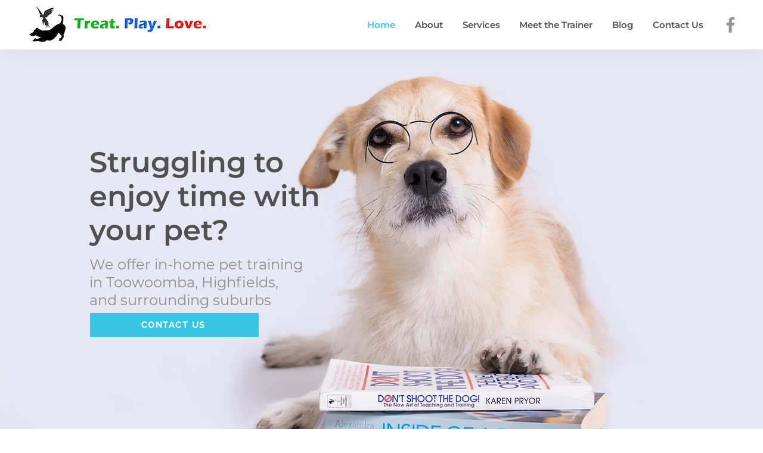

--- FILE ---
content_type: text/css; charset=utf-8
request_url: https://www.treatplaylove.com.au/_serverless/pro-gallery-css-v4-server/layoutCss?ver=2&id=comp-lrga6d4b&items=0_2531_1898%7C0_3527_2645%7C0_4032_3024&container=2960_1118_1383_720&options=gallerySizeType:px%7CgallerySizePx:422%7CimageMargin:32%7CisRTL:false%7CgalleryLayout:2%7CtitlePlacement:SHOW_BELOW%7CcubeRatio:1.3333333333333333%7CisVertical:true%7CtextBoxHeight:320
body_size: -152
content:
#pro-gallery-comp-lrga6d4b [data-hook="item-container"][data-idx="0"].gallery-item-container{opacity: 1 !important;display: block !important;transition: opacity .2s ease !important;top: 0px !important;left: 0px !important;right: auto !important;height: 583px !important;width: 351px !important;} #pro-gallery-comp-lrga6d4b [data-hook="item-container"][data-idx="0"] .gallery-item-common-info-outer{height: 320px !important;} #pro-gallery-comp-lrga6d4b [data-hook="item-container"][data-idx="0"] .gallery-item-common-info{height: 320px !important;width: 100% !important;} #pro-gallery-comp-lrga6d4b [data-hook="item-container"][data-idx="0"] .gallery-item-wrapper{width: 351px !important;height: 263px !important;margin: 0 !important;} #pro-gallery-comp-lrga6d4b [data-hook="item-container"][data-idx="0"] .gallery-item-content{width: 351px !important;height: 263px !important;margin: 0px 0px !important;opacity: 1 !important;} #pro-gallery-comp-lrga6d4b [data-hook="item-container"][data-idx="0"] .gallery-item-hover{width: 351px !important;height: 263px !important;opacity: 1 !important;} #pro-gallery-comp-lrga6d4b [data-hook="item-container"][data-idx="0"] .item-hover-flex-container{width: 351px !important;height: 263px !important;margin: 0px 0px !important;opacity: 1 !important;} #pro-gallery-comp-lrga6d4b [data-hook="item-container"][data-idx="0"] .gallery-item-wrapper img{width: 100% !important;height: 100% !important;opacity: 1 !important;} #pro-gallery-comp-lrga6d4b [data-hook="item-container"][data-idx="1"].gallery-item-container{opacity: 1 !important;display: block !important;transition: opacity .2s ease !important;top: 0px !important;left: 383px !important;right: auto !important;height: 583px !important;width: 352px !important;} #pro-gallery-comp-lrga6d4b [data-hook="item-container"][data-idx="1"] .gallery-item-common-info-outer{height: 320px !important;} #pro-gallery-comp-lrga6d4b [data-hook="item-container"][data-idx="1"] .gallery-item-common-info{height: 320px !important;width: 100% !important;} #pro-gallery-comp-lrga6d4b [data-hook="item-container"][data-idx="1"] .gallery-item-wrapper{width: 352px !important;height: 263px !important;margin: 0 !important;} #pro-gallery-comp-lrga6d4b [data-hook="item-container"][data-idx="1"] .gallery-item-content{width: 352px !important;height: 263px !important;margin: 0px 0px !important;opacity: 1 !important;} #pro-gallery-comp-lrga6d4b [data-hook="item-container"][data-idx="1"] .gallery-item-hover{width: 352px !important;height: 263px !important;opacity: 1 !important;} #pro-gallery-comp-lrga6d4b [data-hook="item-container"][data-idx="1"] .item-hover-flex-container{width: 352px !important;height: 263px !important;margin: 0px 0px !important;opacity: 1 !important;} #pro-gallery-comp-lrga6d4b [data-hook="item-container"][data-idx="1"] .gallery-item-wrapper img{width: 100% !important;height: 100% !important;opacity: 1 !important;} #pro-gallery-comp-lrga6d4b [data-hook="item-container"][data-idx="2"].gallery-item-container{opacity: 1 !important;display: block !important;transition: opacity .2s ease !important;top: 0px !important;left: 767px !important;right: auto !important;height: 583px !important;width: 351px !important;} #pro-gallery-comp-lrga6d4b [data-hook="item-container"][data-idx="2"] .gallery-item-common-info-outer{height: 320px !important;} #pro-gallery-comp-lrga6d4b [data-hook="item-container"][data-idx="2"] .gallery-item-common-info{height: 320px !important;width: 100% !important;} #pro-gallery-comp-lrga6d4b [data-hook="item-container"][data-idx="2"] .gallery-item-wrapper{width: 351px !important;height: 263px !important;margin: 0 !important;} #pro-gallery-comp-lrga6d4b [data-hook="item-container"][data-idx="2"] .gallery-item-content{width: 351px !important;height: 263px !important;margin: 0px 0px !important;opacity: 1 !important;} #pro-gallery-comp-lrga6d4b [data-hook="item-container"][data-idx="2"] .gallery-item-hover{width: 351px !important;height: 263px !important;opacity: 1 !important;} #pro-gallery-comp-lrga6d4b [data-hook="item-container"][data-idx="2"] .item-hover-flex-container{width: 351px !important;height: 263px !important;margin: 0px 0px !important;opacity: 1 !important;} #pro-gallery-comp-lrga6d4b [data-hook="item-container"][data-idx="2"] .gallery-item-wrapper img{width: 100% !important;height: 100% !important;opacity: 1 !important;} #pro-gallery-comp-lrga6d4b .pro-gallery-prerender{height:583.25px !important;}#pro-gallery-comp-lrga6d4b {height:583.25px !important; width:1118px !important;}#pro-gallery-comp-lrga6d4b .pro-gallery-margin-container {height:583.25px !important;}#pro-gallery-comp-lrga6d4b .pro-gallery {height:583.25px !important; width:1118px !important;}#pro-gallery-comp-lrga6d4b .pro-gallery-parent-container {height:583.25px !important; width:1150px !important;}